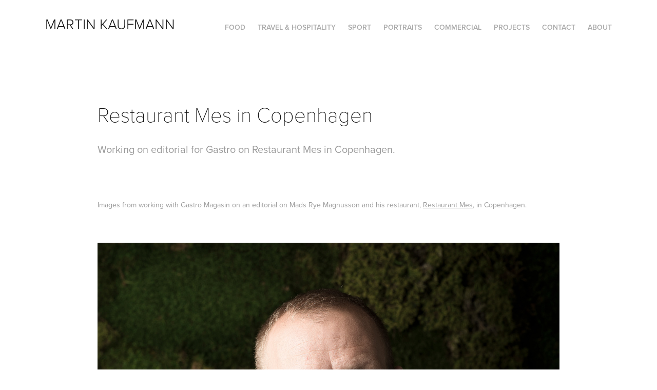

--- FILE ---
content_type: text/html; charset=utf-8
request_url: https://martinkaufmann.dk/restaurant-mes
body_size: 10711
content:
<!DOCTYPE HTML>
<html lang="en-US">
<head>
  <meta charset="UTF-8" />
  <meta name="viewport" content="width=device-width, initial-scale=1" />
      <meta name="keywords"  content="Restaurant Mes,Copenhagen,Copenhagen based photographer,Martin Kaufmann,Martin Kaufmann Photography,Gastro,Gastro magasin,Mads Rye Magnusson,Food,Food photography,Portrait,Madfotograf,Fotograf Lyngby,Lyngby,København,Fotograf København" />
      <meta name="description"  content="Working on editorial for Gastro on Restaurant Mes in Copenhagen." />
      <meta name="twitter:card"  content="summary_large_image" />
      <meta name="twitter:site"  content="@AdobePortfolio" />
      <meta  property="og:title" content="MARTIN KAUFMANN PHOTOGRAPHY - Restaurant Mes in Copenhagen" />
      <meta  property="og:description" content="Working on editorial for Gastro on Restaurant Mes in Copenhagen." />
      <meta  property="og:image" content="https://cdn.myportfolio.com/cd971839e00d2d4f17f80a87043f5cb1/5df15f38-03d5-4638-8bc6-af49a97ea24c_rwc_0x276x1600x1600x1600.jpg?h=d79e31cf34bc10c9888fbc1a55dd4a9c" />
      <meta name="google-site-verification" content="14fXpL1t76PN_Vd14QBGJT85D3MkVrdIZA_Q-ofvBcQ">
        <link rel="icon" href="https://cdn.myportfolio.com/cd971839e00d2d4f17f80a87043f5cb1/c03d595b-998e-4510-a301-6b31cb8e10a4_carw_1x1x32.png?h=cd0cee082e8fe3561908ffb885b1e8e7" />
        <link rel="apple-touch-icon" href="https://cdn.myportfolio.com/cd971839e00d2d4f17f80a87043f5cb1/1bd4e981-5896-434f-b6ce-3a6fce5bf144_carw_1x1x180.png?h=f87a1cb24bdaa64d4dcdddfd837bb179" />
      <link rel="stylesheet" href="/dist/css/main.css" type="text/css" />
      <link rel="stylesheet" href="https://cdn.myportfolio.com/cd971839e00d2d4f17f80a87043f5cb1/717829a48b5fad64747b7bf2f577ae731768474969.css?h=6592c8fa9133adb0ea6794976e06adcf" type="text/css" />
    <link rel="canonical" href="https://martinkaufmann.dk/restaurant-mes" />
      <title>MARTIN KAUFMANN PHOTOGRAPHY - Restaurant Mes in Copenhagen</title>
    <script type="text/javascript" src="//use.typekit.net/ik/[base64].js?cb=35f77bfb8b50944859ea3d3804e7194e7a3173fb" async onload="
    try {
      window.Typekit.load();
    } catch (e) {
      console.warn('Typekit not loaded.');
    }
    "></script>
</head>
  <body class="transition-enabled">  <div class='page-background-video page-background-video-with-panel'>
  </div>
  <div class="js-responsive-nav">
    <div class="responsive-nav">
      <div class="close-responsive-click-area js-close-responsive-nav">
        <div class="close-responsive-button"></div>
      </div>
          <div class="nav-container">
            <nav data-hover-hint="nav">
                <div class="gallery-title"><a href="/food" >Food</a></div>
                <div class="gallery-title"><a href="/travel" >Travel &amp; Hospitality</a></div>
                <div class="gallery-title"><a href="/sport" >Sport</a></div>
                <div class="gallery-title"><a href="/portraits" >Portraits</a></div>
                <div class="gallery-title"><a href="/corporate-editorial" >Commercial</a></div>
                <div class="gallery-title"><a href="/projects" >Projects</a></div>
      <div class="page-title">
        <a href="/contact" >Contact</a>
      </div>
      <div class="page-title">
        <a href="/about" >About</a>
      </div>
            </nav>
          </div>
    </div>
  </div>
  <div class="site-wrap cfix js-site-wrap">
    <div class="site-container">
      <div class="site-content e2e-site-content">
        <header class="site-header">
          <div class="logo-container">
              <div class="logo-wrap" data-hover-hint="logo">
                    <div class="logo e2e-site-logo-text logo-text  ">
    <a href="/work" class="preserve-whitespace">Martin Kaufmann</a>

</div>
              </div>
  <div class="hamburger-click-area js-hamburger">
    <div class="hamburger">
      <i></i>
      <i></i>
      <i></i>
    </div>
  </div>
          </div>
              <div class="nav-container">
                <nav data-hover-hint="nav">
                <div class="gallery-title"><a href="/food" >Food</a></div>
                <div class="gallery-title"><a href="/travel" >Travel &amp; Hospitality</a></div>
                <div class="gallery-title"><a href="/sport" >Sport</a></div>
                <div class="gallery-title"><a href="/portraits" >Portraits</a></div>
                <div class="gallery-title"><a href="/corporate-editorial" >Commercial</a></div>
                <div class="gallery-title"><a href="/projects" >Projects</a></div>
      <div class="page-title">
        <a href="/contact" >Contact</a>
      </div>
      <div class="page-title">
        <a href="/about" >About</a>
      </div>
                </nav>
              </div>
        </header>
        <main>
  <div class="page-container" data-context="page.page.container" data-hover-hint="pageContainer">
    <section class="page standard-modules">
        <header class="page-header content" data-context="pages" data-identity="id:p5c76a69db3c9ae11bae4144fe85980fb910b60545d9c454e31491" data-hover-hint="pageHeader" data-hover-hint-id="p5c76a69db3c9ae11bae4144fe85980fb910b60545d9c454e31491">
            <h1 class="title preserve-whitespace e2e-site-logo-text">Restaurant Mes in Copenhagen</h1>
            <p class="description">Working on editorial for Gastro on Restaurant Mes in Copenhagen.</p>
        </header>
      <div class="page-content js-page-content" data-context="pages" data-identity="id:p5c76a69db3c9ae11bae4144fe85980fb910b60545d9c454e31491">
        <div id="project-canvas" class="js-project-modules modules content">
          <div id="project-modules">
              
              
              
              
              
              <div class="project-module module text project-module-text align- js-project-module e2e-site-project-module-text">
  <div class="rich-text js-text-editable module-text"><div>Images from working with Gastro Magasin on an editorial on Mads Rye Magnusson and his restaurant, <a href="https://restaurant-mes.dk" target="_blank">Restaurant Mes</a>, in Copenhagen.</div></div>
</div>

              
              
              
              
              
              <div class="project-module module image project-module-image js-js-project-module"  style="padding-top: px;
padding-bottom: px;
">

  

  
     <div class="js-lightbox" data-src="https://cdn.myportfolio.com/cd971839e00d2d4f17f80a87043f5cb1/28a8c557-793d-43b8-9e5a-200ac24a9716.jpg?h=dfa112bf4bd9529ce7c55c8ee7b8ffee">
           <img
             class="js-lazy e2e-site-project-module-image"
             src="[data-uri]"
             data-src="https://cdn.myportfolio.com/cd971839e00d2d4f17f80a87043f5cb1/28a8c557-793d-43b8-9e5a-200ac24a9716_rw_1920.jpg?h=bd837c30aca164ca92df26b3b103ba51"
             data-srcset="https://cdn.myportfolio.com/cd971839e00d2d4f17f80a87043f5cb1/28a8c557-793d-43b8-9e5a-200ac24a9716_rw_600.jpg?h=822740501c40c61c177512a48ecee110 600w,https://cdn.myportfolio.com/cd971839e00d2d4f17f80a87043f5cb1/28a8c557-793d-43b8-9e5a-200ac24a9716_rw_1200.jpg?h=a396be52b3711b9dc3a364047320d077 1200w,https://cdn.myportfolio.com/cd971839e00d2d4f17f80a87043f5cb1/28a8c557-793d-43b8-9e5a-200ac24a9716_rw_1920.jpg?h=bd837c30aca164ca92df26b3b103ba51 1600w,"
             data-sizes="(max-width: 1600px) 100vw, 1600px"
             width="1600"
             height="0"
             style="padding-bottom: 125%; background: rgba(0, 0, 0, 0.03)"
              alt="Restaurant Mes in Copenhagen - editorial for Gastro - photo Martin Kaufmann"
           >
     </div>
  

</div>

              
              
              
              
              
              
              
              
              
              <div class="project-module module image project-module-image js-js-project-module"  style="padding-top: px;
padding-bottom: px;
">

  

  
     <div class="js-lightbox" data-src="https://cdn.myportfolio.com/cd971839e00d2d4f17f80a87043f5cb1/cc35a06a-72a1-4f76-a0f9-ce4077820358.jpg?h=8107a47f78e460ccabfbf53c1bb72316">
           <img
             class="js-lazy e2e-site-project-module-image"
             src="[data-uri]"
             data-src="https://cdn.myportfolio.com/cd971839e00d2d4f17f80a87043f5cb1/cc35a06a-72a1-4f76-a0f9-ce4077820358_rw_1920.jpg?h=20f31e6fa2a56d9f250cac11d7bca3b8"
             data-srcset="https://cdn.myportfolio.com/cd971839e00d2d4f17f80a87043f5cb1/cc35a06a-72a1-4f76-a0f9-ce4077820358_rw_600.jpg?h=82e606fccfb75548873b0b27c3246d26 600w,https://cdn.myportfolio.com/cd971839e00d2d4f17f80a87043f5cb1/cc35a06a-72a1-4f76-a0f9-ce4077820358_rw_1200.jpg?h=4ec627cf2c63f5656308c9d151aa8f68 1200w,https://cdn.myportfolio.com/cd971839e00d2d4f17f80a87043f5cb1/cc35a06a-72a1-4f76-a0f9-ce4077820358_rw_1920.jpg?h=20f31e6fa2a56d9f250cac11d7bca3b8 1600w,"
             data-sizes="(max-width: 1600px) 100vw, 1600px"
             width="1600"
             height="0"
             style="padding-bottom: 125%; background: rgba(0, 0, 0, 0.03)"
              alt="Restaurant Mes in Copenhagen - editorial for Gastro - photo Martin Kaufmann"
           >
     </div>
  

</div>

              
              
              
              
              
              
              
              
              
              <div class="project-module module image project-module-image js-js-project-module"  style="padding-top: px;
padding-bottom: px;
">

  

  
     <div class="js-lightbox" data-src="https://cdn.myportfolio.com/cd971839e00d2d4f17f80a87043f5cb1/406b38c5-3b74-457a-849a-7d5e570dcd49.jpg?h=e48ab4075e342146979c072721b1ab29">
           <img
             class="js-lazy e2e-site-project-module-image"
             src="[data-uri]"
             data-src="https://cdn.myportfolio.com/cd971839e00d2d4f17f80a87043f5cb1/406b38c5-3b74-457a-849a-7d5e570dcd49_rw_1920.jpg?h=3bcec69f5b6488b08016d00cbe53454f"
             data-srcset="https://cdn.myportfolio.com/cd971839e00d2d4f17f80a87043f5cb1/406b38c5-3b74-457a-849a-7d5e570dcd49_rw_600.jpg?h=d68733b52e7c23153fdef5b325b52e32 600w,https://cdn.myportfolio.com/cd971839e00d2d4f17f80a87043f5cb1/406b38c5-3b74-457a-849a-7d5e570dcd49_rw_1200.jpg?h=e43fcf01afb47e8db216f370df6286ed 1200w,https://cdn.myportfolio.com/cd971839e00d2d4f17f80a87043f5cb1/406b38c5-3b74-457a-849a-7d5e570dcd49_rw_1920.jpg?h=3bcec69f5b6488b08016d00cbe53454f 1600w,"
             data-sizes="(max-width: 1600px) 100vw, 1600px"
             width="1600"
             height="0"
             style="padding-bottom: 125%; background: rgba(0, 0, 0, 0.03)"
              alt="Restaurant Mes in Copenhagen - editorial for Gastro - photo Martin Kaufmann"
           >
     </div>
  

</div>

              
              
              
              
              
              
              
              
              
              <div class="project-module module image project-module-image js-js-project-module"  style="padding-top: px;
padding-bottom: px;
">

  

  
     <div class="js-lightbox" data-src="https://cdn.myportfolio.com/cd971839e00d2d4f17f80a87043f5cb1/40310c27-c6c2-42c5-a55b-129c856d6e2d.jpg?h=29c8d1776c56836201179dbd0e4b7ca6">
           <img
             class="js-lazy e2e-site-project-module-image"
             src="[data-uri]"
             data-src="https://cdn.myportfolio.com/cd971839e00d2d4f17f80a87043f5cb1/40310c27-c6c2-42c5-a55b-129c856d6e2d_rw_1920.jpg?h=810d3f5ca0ba30d19276ea80bc22ced8"
             data-srcset="https://cdn.myportfolio.com/cd971839e00d2d4f17f80a87043f5cb1/40310c27-c6c2-42c5-a55b-129c856d6e2d_rw_600.jpg?h=eb673fefb6c2e1496bfd08505fece1b8 600w,https://cdn.myportfolio.com/cd971839e00d2d4f17f80a87043f5cb1/40310c27-c6c2-42c5-a55b-129c856d6e2d_rw_1200.jpg?h=697ddf4ff61fee2ce74fbb48e80a5c2b 1200w,https://cdn.myportfolio.com/cd971839e00d2d4f17f80a87043f5cb1/40310c27-c6c2-42c5-a55b-129c856d6e2d_rw_1920.jpg?h=810d3f5ca0ba30d19276ea80bc22ced8 1600w,"
             data-sizes="(max-width: 1600px) 100vw, 1600px"
             width="1600"
             height="0"
             style="padding-bottom: 125%; background: rgba(0, 0, 0, 0.03)"
              alt="Restaurant Mes in Copenhagen - editorial for Gastro - photo Martin Kaufmann"
           >
     </div>
  

</div>

              
              
              
              
              
              
              
              
              
              <div class="project-module module image project-module-image js-js-project-module"  style="padding-top: px;
padding-bottom: px;
">

  

  
     <div class="js-lightbox" data-src="https://cdn.myportfolio.com/cd971839e00d2d4f17f80a87043f5cb1/98d9bcb1-c909-458c-afed-c24c4544c269.jpg?h=7939ed407bcd121888d992c125030da7">
           <img
             class="js-lazy e2e-site-project-module-image"
             src="[data-uri]"
             data-src="https://cdn.myportfolio.com/cd971839e00d2d4f17f80a87043f5cb1/98d9bcb1-c909-458c-afed-c24c4544c269_rw_1920.jpg?h=545986545db8c9b74bef1d8f5b744b00"
             data-srcset="https://cdn.myportfolio.com/cd971839e00d2d4f17f80a87043f5cb1/98d9bcb1-c909-458c-afed-c24c4544c269_rw_600.jpg?h=5a602971d9c94807e2458ae8a9570ff9 600w,https://cdn.myportfolio.com/cd971839e00d2d4f17f80a87043f5cb1/98d9bcb1-c909-458c-afed-c24c4544c269_rw_1200.jpg?h=4d2e0a4765a26b8cf3e3c58a54f168f2 1200w,https://cdn.myportfolio.com/cd971839e00d2d4f17f80a87043f5cb1/98d9bcb1-c909-458c-afed-c24c4544c269_rw_1920.jpg?h=545986545db8c9b74bef1d8f5b744b00 1600w,"
             data-sizes="(max-width: 1600px) 100vw, 1600px"
             width="1600"
             height="0"
             style="padding-bottom: 125%; background: rgba(0, 0, 0, 0.03)"
              alt="Restaurant Mes in Copenhagen - editorial for Gastro - photo Martin Kaufmann"
           >
     </div>
  

</div>

              
              
              
              
              
              
              
              
              
              <div class="project-module module image project-module-image js-js-project-module"  style="padding-top: px;
padding-bottom: px;
">

  

  
     <div class="js-lightbox" data-src="https://cdn.myportfolio.com/cd971839e00d2d4f17f80a87043f5cb1/cc53f66e-836f-4db0-9c9f-33871a544961.jpg?h=939504a7bd7d7b44a39b2b4c8fc75021">
           <img
             class="js-lazy e2e-site-project-module-image"
             src="[data-uri]"
             data-src="https://cdn.myportfolio.com/cd971839e00d2d4f17f80a87043f5cb1/cc53f66e-836f-4db0-9c9f-33871a544961_rw_1920.jpg?h=c0e1de0468952fcef7a4b86124526a82"
             data-srcset="https://cdn.myportfolio.com/cd971839e00d2d4f17f80a87043f5cb1/cc53f66e-836f-4db0-9c9f-33871a544961_rw_600.jpg?h=3522c8681247cca729047985c73ec00f 600w,https://cdn.myportfolio.com/cd971839e00d2d4f17f80a87043f5cb1/cc53f66e-836f-4db0-9c9f-33871a544961_rw_1200.jpg?h=b5b32ac2d6f375cb0d3cffaac07d80ed 1200w,https://cdn.myportfolio.com/cd971839e00d2d4f17f80a87043f5cb1/cc53f66e-836f-4db0-9c9f-33871a544961_rw_1920.jpg?h=c0e1de0468952fcef7a4b86124526a82 1600w,"
             data-sizes="(max-width: 1600px) 100vw, 1600px"
             width="1600"
             height="0"
             style="padding-bottom: 125%; background: rgba(0, 0, 0, 0.03)"
              alt="Restaurant Mes in Copenhagen - editorial for Gastro - photo Martin Kaufmann"
           >
     </div>
  

</div>

              
              
              
              
              
              
              
              
              
              <div class="project-module module image project-module-image js-js-project-module"  style="padding-top: px;
padding-bottom: px;
">

  

  
     <div class="js-lightbox" data-src="https://cdn.myportfolio.com/cd971839e00d2d4f17f80a87043f5cb1/fbaafb2b-9746-4997-ad58-98adf3566710.jpg?h=b12426e706bbf9ccaabbe0ee860ad313">
           <img
             class="js-lazy e2e-site-project-module-image"
             src="[data-uri]"
             data-src="https://cdn.myportfolio.com/cd971839e00d2d4f17f80a87043f5cb1/fbaafb2b-9746-4997-ad58-98adf3566710_rw_1920.jpg?h=2b6399a6578ffc0dfed9da7403f45499"
             data-srcset="https://cdn.myportfolio.com/cd971839e00d2d4f17f80a87043f5cb1/fbaafb2b-9746-4997-ad58-98adf3566710_rw_600.jpg?h=97c577963821eb815d36cd390a722966 600w,https://cdn.myportfolio.com/cd971839e00d2d4f17f80a87043f5cb1/fbaafb2b-9746-4997-ad58-98adf3566710_rw_1200.jpg?h=40da7957f5e64665d4e4980761917ca9 1200w,https://cdn.myportfolio.com/cd971839e00d2d4f17f80a87043f5cb1/fbaafb2b-9746-4997-ad58-98adf3566710_rw_1920.jpg?h=2b6399a6578ffc0dfed9da7403f45499 1600w,"
             data-sizes="(max-width: 1600px) 100vw, 1600px"
             width="1600"
             height="0"
             style="padding-bottom: 125%; background: rgba(0, 0, 0, 0.03)"
              alt="Restaurant Mes in Copenhagen - editorial for Gastro - photo Martin Kaufmann"
           >
     </div>
  

</div>

              
              
              
              
              
              
              
              
              
              <div class="project-module module image project-module-image js-js-project-module"  style="padding-top: px;
padding-bottom: px;
">

  

  
     <div class="js-lightbox" data-src="https://cdn.myportfolio.com/cd971839e00d2d4f17f80a87043f5cb1/5e7ff480-1823-4172-b8cc-ab8b90ccf49d.jpg?h=60d4e09c6e79f1ebd9a64abffcd91385">
           <img
             class="js-lazy e2e-site-project-module-image"
             src="[data-uri]"
             data-src="https://cdn.myportfolio.com/cd971839e00d2d4f17f80a87043f5cb1/5e7ff480-1823-4172-b8cc-ab8b90ccf49d_rw_1920.jpg?h=eca5011c24991e89053ded0446742e9c"
             data-srcset="https://cdn.myportfolio.com/cd971839e00d2d4f17f80a87043f5cb1/5e7ff480-1823-4172-b8cc-ab8b90ccf49d_rw_600.jpg?h=5fbe7a3e9ee0524ec3ebed1988ba792b 600w,https://cdn.myportfolio.com/cd971839e00d2d4f17f80a87043f5cb1/5e7ff480-1823-4172-b8cc-ab8b90ccf49d_rw_1200.jpg?h=679d1e2a907daee8d06e476cbf73e682 1200w,https://cdn.myportfolio.com/cd971839e00d2d4f17f80a87043f5cb1/5e7ff480-1823-4172-b8cc-ab8b90ccf49d_rw_1920.jpg?h=eca5011c24991e89053ded0446742e9c 1600w,"
             data-sizes="(max-width: 1600px) 100vw, 1600px"
             width="1600"
             height="0"
             style="padding-bottom: 125%; background: rgba(0, 0, 0, 0.03)"
              alt="Restaurant Mes in Copenhagen - editorial for Gastro - photo Martin Kaufmann"
           >
     </div>
  

</div>

              
              
              
              
              
              
              
              
              
              <div class="project-module module image project-module-image js-js-project-module"  style="padding-top: px;
padding-bottom: px;
">

  

  
     <div class="js-lightbox" data-src="https://cdn.myportfolio.com/cd971839e00d2d4f17f80a87043f5cb1/390f1f63-55d6-409d-90b6-320bda02e182.jpg?h=930731795e4e6df6a79363600f9b6c5f">
           <img
             class="js-lazy e2e-site-project-module-image"
             src="[data-uri]"
             data-src="https://cdn.myportfolio.com/cd971839e00d2d4f17f80a87043f5cb1/390f1f63-55d6-409d-90b6-320bda02e182_rw_1920.jpg?h=e7a87be5ffce94d3a5cef4fa93e087ec"
             data-srcset="https://cdn.myportfolio.com/cd971839e00d2d4f17f80a87043f5cb1/390f1f63-55d6-409d-90b6-320bda02e182_rw_600.jpg?h=e312efcc911f759f2a0317ad6ffced65 600w,https://cdn.myportfolio.com/cd971839e00d2d4f17f80a87043f5cb1/390f1f63-55d6-409d-90b6-320bda02e182_rw_1200.jpg?h=f3d1ee04bdf086e63c343ab4b9280edf 1200w,https://cdn.myportfolio.com/cd971839e00d2d4f17f80a87043f5cb1/390f1f63-55d6-409d-90b6-320bda02e182_rw_1920.jpg?h=e7a87be5ffce94d3a5cef4fa93e087ec 1600w,"
             data-sizes="(max-width: 1600px) 100vw, 1600px"
             width="1600"
             height="0"
             style="padding-bottom: 125%; background: rgba(0, 0, 0, 0.03)"
              alt="Restaurant Mes in Copenhagen - editorial for Gastro - photo Martin Kaufmann"
           >
     </div>
  

</div>

              
              
              
              
              
              
              
              
              
              <div class="project-module module image project-module-image js-js-project-module"  style="padding-top: px;
padding-bottom: px;
">

  

  
     <div class="js-lightbox" data-src="https://cdn.myportfolio.com/cd971839e00d2d4f17f80a87043f5cb1/195ffd46-0eeb-44d1-a38b-976f5b8f7772.jpg?h=59d8b46a173e60d100e05b9ae7581269">
           <img
             class="js-lazy e2e-site-project-module-image"
             src="[data-uri]"
             data-src="https://cdn.myportfolio.com/cd971839e00d2d4f17f80a87043f5cb1/195ffd46-0eeb-44d1-a38b-976f5b8f7772_rw_1920.jpg?h=5de16eff9d2fbc0c0836cad82e27157a"
             data-srcset="https://cdn.myportfolio.com/cd971839e00d2d4f17f80a87043f5cb1/195ffd46-0eeb-44d1-a38b-976f5b8f7772_rw_600.jpg?h=2d25588f018bc5bf8ae1b6263315d238 600w,https://cdn.myportfolio.com/cd971839e00d2d4f17f80a87043f5cb1/195ffd46-0eeb-44d1-a38b-976f5b8f7772_rw_1200.jpg?h=45009964cb5261fc5b9f95052e1ae649 1200w,https://cdn.myportfolio.com/cd971839e00d2d4f17f80a87043f5cb1/195ffd46-0eeb-44d1-a38b-976f5b8f7772_rw_1920.jpg?h=5de16eff9d2fbc0c0836cad82e27157a 1600w,"
             data-sizes="(max-width: 1600px) 100vw, 1600px"
             width="1600"
             height="0"
             style="padding-bottom: 125%; background: rgba(0, 0, 0, 0.03)"
              alt="Restaurant Mes in Copenhagen - editorial for Gastro - photo Martin Kaufmann"
           >
     </div>
  

</div>

              
              
              
              
              
              
              
              
              
              <div class="project-module module image project-module-image js-js-project-module"  style="padding-top: px;
padding-bottom: px;
">

  

  
     <div class="js-lightbox" data-src="https://cdn.myportfolio.com/cd971839e00d2d4f17f80a87043f5cb1/07703605-6c62-49c1-8d2e-1e6f103be12e.jpg?h=619821e91c3b2624d3ae52c349ae76aa">
           <img
             class="js-lazy e2e-site-project-module-image"
             src="[data-uri]"
             data-src="https://cdn.myportfolio.com/cd971839e00d2d4f17f80a87043f5cb1/07703605-6c62-49c1-8d2e-1e6f103be12e_rw_1920.jpg?h=0f555452899809ffe6a7fbbcdb3ad523"
             data-srcset="https://cdn.myportfolio.com/cd971839e00d2d4f17f80a87043f5cb1/07703605-6c62-49c1-8d2e-1e6f103be12e_rw_600.jpg?h=ccedcda147d000cce0718b2d32d75b40 600w,https://cdn.myportfolio.com/cd971839e00d2d4f17f80a87043f5cb1/07703605-6c62-49c1-8d2e-1e6f103be12e_rw_1200.jpg?h=d371b0f26b1fee85fdcf50a34d0574ff 1200w,https://cdn.myportfolio.com/cd971839e00d2d4f17f80a87043f5cb1/07703605-6c62-49c1-8d2e-1e6f103be12e_rw_1920.jpg?h=0f555452899809ffe6a7fbbcdb3ad523 1600w,"
             data-sizes="(max-width: 1600px) 100vw, 1600px"
             width="1600"
             height="0"
             style="padding-bottom: 125%; background: rgba(0, 0, 0, 0.03)"
              alt="Restaurant Mes in Copenhagen - editorial for Gastro - photo Martin Kaufmann"
           >
     </div>
  

</div>

              
              
              
              
              
              
              
              
              
              <div class="project-module module image project-module-image js-js-project-module"  style="padding-top: px;
padding-bottom: px;
">

  

  
     <div class="js-lightbox" data-src="https://cdn.myportfolio.com/cd971839e00d2d4f17f80a87043f5cb1/c0c1c406-9a50-47b3-a2c6-0d6bc00a5ff3.jpg?h=9f431d463c3f260d09bb2c621f7d7f83">
           <img
             class="js-lazy e2e-site-project-module-image"
             src="[data-uri]"
             data-src="https://cdn.myportfolio.com/cd971839e00d2d4f17f80a87043f5cb1/c0c1c406-9a50-47b3-a2c6-0d6bc00a5ff3_rw_1920.jpg?h=af99883826927895a5b99a061caa7f79"
             data-srcset="https://cdn.myportfolio.com/cd971839e00d2d4f17f80a87043f5cb1/c0c1c406-9a50-47b3-a2c6-0d6bc00a5ff3_rw_600.jpg?h=0cd495c9bb6ab22b5e3f4b973f51fcf5 600w,https://cdn.myportfolio.com/cd971839e00d2d4f17f80a87043f5cb1/c0c1c406-9a50-47b3-a2c6-0d6bc00a5ff3_rw_1200.jpg?h=1948c15dc5b5d3ebb87e0d2223c950c4 1200w,https://cdn.myportfolio.com/cd971839e00d2d4f17f80a87043f5cb1/c0c1c406-9a50-47b3-a2c6-0d6bc00a5ff3_rw_1920.jpg?h=af99883826927895a5b99a061caa7f79 1600w,"
             data-sizes="(max-width: 1600px) 100vw, 1600px"
             width="1600"
             height="0"
             style="padding-bottom: 125%; background: rgba(0, 0, 0, 0.03)"
              alt="Restaurant Mes in Copenhagen - editorial for Gastro - photo Martin Kaufmann"
           >
     </div>
  

</div>

              
              
              
              
              
              
              
              
              
              <div class="project-module module image project-module-image js-js-project-module"  style="padding-top: px;
padding-bottom: px;
">

  

  
     <div class="js-lightbox" data-src="https://cdn.myportfolio.com/cd971839e00d2d4f17f80a87043f5cb1/ecfe088b-3134-4c42-a937-6c2e95b3785c.jpg?h=36620db80f846d4071cf2f1d762c1838">
           <img
             class="js-lazy e2e-site-project-module-image"
             src="[data-uri]"
             data-src="https://cdn.myportfolio.com/cd971839e00d2d4f17f80a87043f5cb1/ecfe088b-3134-4c42-a937-6c2e95b3785c_rw_1920.jpg?h=ef1485098de6d18579258a1c534d4b1e"
             data-srcset="https://cdn.myportfolio.com/cd971839e00d2d4f17f80a87043f5cb1/ecfe088b-3134-4c42-a937-6c2e95b3785c_rw_600.jpg?h=0cf88e92eb527c85818d641ff3efd33a 600w,https://cdn.myportfolio.com/cd971839e00d2d4f17f80a87043f5cb1/ecfe088b-3134-4c42-a937-6c2e95b3785c_rw_1200.jpg?h=59e6798fdc49499d90865f97e2e1d266 1200w,https://cdn.myportfolio.com/cd971839e00d2d4f17f80a87043f5cb1/ecfe088b-3134-4c42-a937-6c2e95b3785c_rw_1920.jpg?h=ef1485098de6d18579258a1c534d4b1e 1600w,"
             data-sizes="(max-width: 1600px) 100vw, 1600px"
             width="1600"
             height="0"
             style="padding-bottom: 66.67%; background: rgba(0, 0, 0, 0.03)"
              alt="Restaurant Mes in Copenhagen - editorial for Gastro - photo Martin Kaufmann"
           >
     </div>
  

</div>

              
              
              
              
              
              
              
              
              
              <div class="project-module module image project-module-image js-js-project-module"  style="padding-top: px;
padding-bottom: px;
">

  

  
     <div class="js-lightbox" data-src="https://cdn.myportfolio.com/cd971839e00d2d4f17f80a87043f5cb1/e149ad64-968c-40b8-b165-48262081a9f1.jpg?h=de3339cf87ae1e2a5d2879c5a8549181">
           <img
             class="js-lazy e2e-site-project-module-image"
             src="[data-uri]"
             data-src="https://cdn.myportfolio.com/cd971839e00d2d4f17f80a87043f5cb1/e149ad64-968c-40b8-b165-48262081a9f1_rw_1920.jpg?h=0ecdfbb8951451e950ec9186812558fd"
             data-srcset="https://cdn.myportfolio.com/cd971839e00d2d4f17f80a87043f5cb1/e149ad64-968c-40b8-b165-48262081a9f1_rw_600.jpg?h=3a5d37239bf9d14f189300f8e5173714 600w,https://cdn.myportfolio.com/cd971839e00d2d4f17f80a87043f5cb1/e149ad64-968c-40b8-b165-48262081a9f1_rw_1200.jpg?h=1ff44289fc504e00a517fcf9e2d1ce8e 1200w,https://cdn.myportfolio.com/cd971839e00d2d4f17f80a87043f5cb1/e149ad64-968c-40b8-b165-48262081a9f1_rw_1920.jpg?h=0ecdfbb8951451e950ec9186812558fd 1600w,"
             data-sizes="(max-width: 1600px) 100vw, 1600px"
             width="1600"
             height="0"
             style="padding-bottom: 125%; background: rgba(0, 0, 0, 0.03)"
              alt="Restaurant Mes in Copenhagen - editorial for Gastro - photo Martin Kaufmann"
           >
     </div>
  

</div>

              
              
              
              
              
              
              
              
              
              <div class="project-module module image project-module-image js-js-project-module"  style="padding-top: px;
padding-bottom: px;
">

  

  
     <div class="js-lightbox" data-src="https://cdn.myportfolio.com/cd971839e00d2d4f17f80a87043f5cb1/15cc0685-8d43-4787-b989-4c0a519906b1.jpg?h=b3ad07bbcb55f721fb911310926b527c">
           <img
             class="js-lazy e2e-site-project-module-image"
             src="[data-uri]"
             data-src="https://cdn.myportfolio.com/cd971839e00d2d4f17f80a87043f5cb1/15cc0685-8d43-4787-b989-4c0a519906b1_rw_1920.jpg?h=8c11191122ada2a2c024dfc688bbe182"
             data-srcset="https://cdn.myportfolio.com/cd971839e00d2d4f17f80a87043f5cb1/15cc0685-8d43-4787-b989-4c0a519906b1_rw_600.jpg?h=5098f106973063b42ecf70d4a692b89c 600w,https://cdn.myportfolio.com/cd971839e00d2d4f17f80a87043f5cb1/15cc0685-8d43-4787-b989-4c0a519906b1_rw_1200.jpg?h=cbcc0dc87c3048638e72cb13899be28e 1200w,https://cdn.myportfolio.com/cd971839e00d2d4f17f80a87043f5cb1/15cc0685-8d43-4787-b989-4c0a519906b1_rw_1920.jpg?h=8c11191122ada2a2c024dfc688bbe182 1600w,"
             data-sizes="(max-width: 1600px) 100vw, 1600px"
             width="1600"
             height="0"
             style="padding-bottom: 125%; background: rgba(0, 0, 0, 0.03)"
              alt="Restaurant Mes in Copenhagen - editorial for Gastro - photo Martin Kaufmann"
           >
     </div>
  

</div>

              
              
              
              
              
              
              
              
              
              <div class="project-module module image project-module-image js-js-project-module"  style="padding-top: px;
padding-bottom: px;
">

  

  
     <div class="js-lightbox" data-src="https://cdn.myportfolio.com/cd971839e00d2d4f17f80a87043f5cb1/5f09ea23-8dc1-4f48-adfc-45c83e8e1856.jpg?h=0c6923437c8e1e7c3d13dd65d3320ff5">
           <img
             class="js-lazy e2e-site-project-module-image"
             src="[data-uri]"
             data-src="https://cdn.myportfolio.com/cd971839e00d2d4f17f80a87043f5cb1/5f09ea23-8dc1-4f48-adfc-45c83e8e1856_rw_1920.jpg?h=909bdf1916d15440c7705b712d7870b4"
             data-srcset="https://cdn.myportfolio.com/cd971839e00d2d4f17f80a87043f5cb1/5f09ea23-8dc1-4f48-adfc-45c83e8e1856_rw_600.jpg?h=1a1fe834080e3d79be712a8419e01db3 600w,https://cdn.myportfolio.com/cd971839e00d2d4f17f80a87043f5cb1/5f09ea23-8dc1-4f48-adfc-45c83e8e1856_rw_1200.jpg?h=2221785a1b8546e8624c20cf4f3b8665 1200w,https://cdn.myportfolio.com/cd971839e00d2d4f17f80a87043f5cb1/5f09ea23-8dc1-4f48-adfc-45c83e8e1856_rw_1920.jpg?h=909bdf1916d15440c7705b712d7870b4 1600w,"
             data-sizes="(max-width: 1600px) 100vw, 1600px"
             width="1600"
             height="0"
             style="padding-bottom: 125%; background: rgba(0, 0, 0, 0.03)"
              alt="Restaurant Mes in Copenhagen - editorial for Gastro - photo Martin Kaufmann"
           >
     </div>
  

</div>

              
              
              
              
              
              
              
              
              
              <div class="project-module module image project-module-image js-js-project-module"  style="padding-top: px;
padding-bottom: px;
">

  

  
     <div class="js-lightbox" data-src="https://cdn.myportfolio.com/cd971839e00d2d4f17f80a87043f5cb1/efcd264a-58ad-46c3-9d3d-c4ae9e8557f6.jpg?h=0d814f97d182d993acf7d49e55d2f074">
           <img
             class="js-lazy e2e-site-project-module-image"
             src="[data-uri]"
             data-src="https://cdn.myportfolio.com/cd971839e00d2d4f17f80a87043f5cb1/efcd264a-58ad-46c3-9d3d-c4ae9e8557f6_rw_1920.jpg?h=a01522e6ed4ffe07e59b3df4ba5b06e9"
             data-srcset="https://cdn.myportfolio.com/cd971839e00d2d4f17f80a87043f5cb1/efcd264a-58ad-46c3-9d3d-c4ae9e8557f6_rw_600.jpg?h=51dd4b698d8968f60c9d5720d0594d79 600w,https://cdn.myportfolio.com/cd971839e00d2d4f17f80a87043f5cb1/efcd264a-58ad-46c3-9d3d-c4ae9e8557f6_rw_1200.jpg?h=15bbaeda737c583a17da18737977095e 1200w,https://cdn.myportfolio.com/cd971839e00d2d4f17f80a87043f5cb1/efcd264a-58ad-46c3-9d3d-c4ae9e8557f6_rw_1920.jpg?h=a01522e6ed4ffe07e59b3df4ba5b06e9 1600w,"
             data-sizes="(max-width: 1600px) 100vw, 1600px"
             width="1600"
             height="0"
             style="padding-bottom: 125%; background: rgba(0, 0, 0, 0.03)"
              alt="Restaurant Mes in Copenhagen - editorial for Gastro - photo Martin Kaufmann"
           >
     </div>
  

</div>

              
              
              
              
              
              
              
              
          </div>
        </div>
      </div>
    </section>
          <section class="other-projects" data-context="page.page.other_pages" data-hover-hint="otherPages">
            <div class="title-wrapper">
              <div class="title-container">
                  <h3 class="other-projects-title preserve-whitespace">You may also like</h3>
              </div>
            </div>
            <div class="project-covers">
                  <a class="project-cover js-project-cover-touch hold-space" href="/monkey47" data-context="pages" data-identity="id:p5e568906d14dbf70968c362c0e672f7941ade83841f02ba832e0b">
                    <div class="cover-content-container">
                      <div class="cover-image-wrap">
                        <div class="cover-image">
                            <div class="cover cover-normal">

            <img
              class="cover__img js-lazy"
              src="https://cdn.myportfolio.com/cd971839e00d2d4f17f80a87043f5cb1/865934df-2e6a-4fff-af36-040e7a5a9f9e_rwc_0x218x1548x1548x32.jpg?h=47e062612eed83a81925e725e4a9d261"
              data-src="https://cdn.myportfolio.com/cd971839e00d2d4f17f80a87043f5cb1/865934df-2e6a-4fff-af36-040e7a5a9f9e_rwc_0x218x1548x1548x1548.jpg?h=320d9c09e72a78cf835f206cb3e27071"
              data-srcset="https://cdn.myportfolio.com/cd971839e00d2d4f17f80a87043f5cb1/865934df-2e6a-4fff-af36-040e7a5a9f9e_rwc_0x218x1548x1548x640.jpg?h=a9efb169716f3ffff43aecc07ff92561 640w, https://cdn.myportfolio.com/cd971839e00d2d4f17f80a87043f5cb1/865934df-2e6a-4fff-af36-040e7a5a9f9e_rwc_0x218x1548x1548x1280.jpg?h=038d9729af4cfb7ff3375892120a0706 1280w, https://cdn.myportfolio.com/cd971839e00d2d4f17f80a87043f5cb1/865934df-2e6a-4fff-af36-040e7a5a9f9e_rwc_0x218x1548x1548x1366.jpg?h=941de7044f4ff20a9275e3549e052dbb 1366w, https://cdn.myportfolio.com/cd971839e00d2d4f17f80a87043f5cb1/865934df-2e6a-4fff-af36-040e7a5a9f9e_rwc_0x218x1548x1548x1548.jpg?h=320d9c09e72a78cf835f206cb3e27071 1920w, https://cdn.myportfolio.com/cd971839e00d2d4f17f80a87043f5cb1/865934df-2e6a-4fff-af36-040e7a5a9f9e_rwc_0x218x1548x1548x1548.jpg?h=320d9c09e72a78cf835f206cb3e27071 2560w, https://cdn.myportfolio.com/cd971839e00d2d4f17f80a87043f5cb1/865934df-2e6a-4fff-af36-040e7a5a9f9e_rwc_0x218x1548x1548x1548.jpg?h=320d9c09e72a78cf835f206cb3e27071 5120w"
              data-sizes="(max-width: 540px) 100vw, (max-width: 768px) 50vw, calc(900px / 5)"
            >
                                      </div>
                        </div>
                      </div>
                      <div class="details-wrap">
                        <div class="details">
                          <div class="details-inner">
                              <div class="title preserve-whitespace">Monkey 47... images for Gastro Magazine</div>
                          </div>
                        </div>
                      </div>
                    </div>
                  </a>
                  <a class="project-cover js-project-cover-touch hold-space" href="/restaurant-kronborg" data-context="pages" data-identity="id:p62611ffd9901253ad6cc1217f34f1f41ced781f1e6d1124dc8772">
                    <div class="cover-content-container">
                      <div class="cover-image-wrap">
                        <div class="cover-image">
                            <div class="cover cover-normal">

            <img
              class="cover__img js-lazy"
              src="https://cdn.myportfolio.com/cd971839e00d2d4f17f80a87043f5cb1/15e9dbcb-311f-4d91-a62d-0d1837b2c586_rwc_129x0x359x359x32.gif?h=876dbd03b423b99abcf54f90f4427d4f"
              data-src="https://cdn.myportfolio.com/cd971839e00d2d4f17f80a87043f5cb1/15e9dbcb-311f-4d91-a62d-0d1837b2c586_rwc_129x0x359x359x359.gif?h=bacb154cad7bc77c3b1952d234f4628a"
              data-srcset="https://cdn.myportfolio.com/cd971839e00d2d4f17f80a87043f5cb1/15e9dbcb-311f-4d91-a62d-0d1837b2c586_rwc_129x0x359x359x640.gif?h=00161c0b4d6c9401187c86075cf94c2f 640w, https://cdn.myportfolio.com/cd971839e00d2d4f17f80a87043f5cb1/15e9dbcb-311f-4d91-a62d-0d1837b2c586_rwc_129x0x359x359x359.gif?h=bacb154cad7bc77c3b1952d234f4628a 1280w, https://cdn.myportfolio.com/cd971839e00d2d4f17f80a87043f5cb1/15e9dbcb-311f-4d91-a62d-0d1837b2c586_rwc_129x0x359x359x359.gif?h=bacb154cad7bc77c3b1952d234f4628a 1366w, https://cdn.myportfolio.com/cd971839e00d2d4f17f80a87043f5cb1/15e9dbcb-311f-4d91-a62d-0d1837b2c586_rwc_129x0x359x359x359.gif?h=bacb154cad7bc77c3b1952d234f4628a 1920w, https://cdn.myportfolio.com/cd971839e00d2d4f17f80a87043f5cb1/15e9dbcb-311f-4d91-a62d-0d1837b2c586_rwc_129x0x359x359x359.gif?h=bacb154cad7bc77c3b1952d234f4628a 2560w, https://cdn.myportfolio.com/cd971839e00d2d4f17f80a87043f5cb1/15e9dbcb-311f-4d91-a62d-0d1837b2c586_rwc_129x0x359x359x359.gif?h=bacb154cad7bc77c3b1952d234f4628a 5120w"
              data-sizes="(max-width: 540px) 100vw, (max-width: 768px) 50vw, calc(900px / 5)"
            >
                                      </div>
                        </div>
                      </div>
                      <div class="details-wrap">
                        <div class="details">
                          <div class="details-inner">
                              <div class="title preserve-whitespace">Restaurant Kronborg</div>
                          </div>
                        </div>
                      </div>
                    </div>
                  </a>
                  <a class="project-cover js-project-cover-touch hold-space" href="/barabba" data-context="pages" data-identity="id:p652d1dc887c5cfeee90c67356f19329d9ecb41050428e8a23989e">
                    <div class="cover-content-container">
                      <div class="cover-image-wrap">
                        <div class="cover-image">
                            <div class="cover cover-normal">

            <img
              class="cover__img js-lazy"
              src="https://cdn.myportfolio.com/cd971839e00d2d4f17f80a87043f5cb1/8cb35948-603a-4878-bfdc-a4e539b4adaf_rwc_0x204x1548x1548x32.jpg?h=ab3d343bb693c9744ae672e461515eda"
              data-src="https://cdn.myportfolio.com/cd971839e00d2d4f17f80a87043f5cb1/8cb35948-603a-4878-bfdc-a4e539b4adaf_rwc_0x204x1548x1548x1548.jpg?h=6749e28c087728dad22e6cfac00879df"
              data-srcset="https://cdn.myportfolio.com/cd971839e00d2d4f17f80a87043f5cb1/8cb35948-603a-4878-bfdc-a4e539b4adaf_rwc_0x204x1548x1548x640.jpg?h=ddb8515d47491b357c54b91390ad45b3 640w, https://cdn.myportfolio.com/cd971839e00d2d4f17f80a87043f5cb1/8cb35948-603a-4878-bfdc-a4e539b4adaf_rwc_0x204x1548x1548x1280.jpg?h=452f4821d8d2989558fea38a7d4639aa 1280w, https://cdn.myportfolio.com/cd971839e00d2d4f17f80a87043f5cb1/8cb35948-603a-4878-bfdc-a4e539b4adaf_rwc_0x204x1548x1548x1366.jpg?h=7bb417ea2a80f9b484af7747ec4c5ecf 1366w, https://cdn.myportfolio.com/cd971839e00d2d4f17f80a87043f5cb1/8cb35948-603a-4878-bfdc-a4e539b4adaf_rwc_0x204x1548x1548x1548.jpg?h=6749e28c087728dad22e6cfac00879df 1920w, https://cdn.myportfolio.com/cd971839e00d2d4f17f80a87043f5cb1/8cb35948-603a-4878-bfdc-a4e539b4adaf_rwc_0x204x1548x1548x1548.jpg?h=6749e28c087728dad22e6cfac00879df 2560w, https://cdn.myportfolio.com/cd971839e00d2d4f17f80a87043f5cb1/8cb35948-603a-4878-bfdc-a4e539b4adaf_rwc_0x204x1548x1548x1548.jpg?h=6749e28c087728dad22e6cfac00879df 5120w"
              data-sizes="(max-width: 540px) 100vw, (max-width: 768px) 50vw, calc(900px / 5)"
            >
                                      </div>
                        </div>
                      </div>
                      <div class="details-wrap">
                        <div class="details">
                          <div class="details-inner">
                              <div class="title preserve-whitespace">Restaurant Barabba</div>
                          </div>
                        </div>
                      </div>
                    </div>
                  </a>
                  <a class="project-cover js-project-cover-touch hold-space" href="/dagrofa" data-context="pages" data-identity="id:p66f29ee120601acb471b1aa105efb7dbdd20de60d10336633df8a">
                    <div class="cover-content-container">
                      <div class="cover-image-wrap">
                        <div class="cover-image">
                            <div class="cover cover-normal">

            <img
              class="cover__img js-lazy"
              src="https://cdn.myportfolio.com/cd971839e00d2d4f17f80a87043f5cb1/62887c9d-583c-49be-852c-bf154f7ca11a_rwc_0x0x2236x2236x32.jpg?h=837fdf2271d49b276b14ba2c6738ac9c"
              data-src="https://cdn.myportfolio.com/cd971839e00d2d4f17f80a87043f5cb1/62887c9d-583c-49be-852c-bf154f7ca11a_rwc_0x0x2236x2236x2236.jpg?h=9ea9ef28f056bc4dc576106f4f7e008b"
              data-srcset="https://cdn.myportfolio.com/cd971839e00d2d4f17f80a87043f5cb1/62887c9d-583c-49be-852c-bf154f7ca11a_rwc_0x0x2236x2236x640.jpg?h=7dbcc37048e460af3d5360dec498cfea 640w, https://cdn.myportfolio.com/cd971839e00d2d4f17f80a87043f5cb1/62887c9d-583c-49be-852c-bf154f7ca11a_rwc_0x0x2236x2236x1280.jpg?h=78773c48b4286a314719cd8910890d37 1280w, https://cdn.myportfolio.com/cd971839e00d2d4f17f80a87043f5cb1/62887c9d-583c-49be-852c-bf154f7ca11a_rwc_0x0x2236x2236x1366.jpg?h=24ea4d432c7e7d7ad182845ecd9b48c4 1366w, https://cdn.myportfolio.com/cd971839e00d2d4f17f80a87043f5cb1/62887c9d-583c-49be-852c-bf154f7ca11a_rwc_0x0x2236x2236x1920.jpg?h=64196b326c5263150960889d6a773084 1920w, https://cdn.myportfolio.com/cd971839e00d2d4f17f80a87043f5cb1/62887c9d-583c-49be-852c-bf154f7ca11a_rwc_0x0x2236x2236x2236.jpg?h=9ea9ef28f056bc4dc576106f4f7e008b 2560w, https://cdn.myportfolio.com/cd971839e00d2d4f17f80a87043f5cb1/62887c9d-583c-49be-852c-bf154f7ca11a_rwc_0x0x2236x2236x2236.jpg?h=9ea9ef28f056bc4dc576106f4f7e008b 5120w"
              data-sizes="(max-width: 540px) 100vw, (max-width: 768px) 50vw, calc(900px / 5)"
            >
                                      </div>
                        </div>
                      </div>
                      <div class="details-wrap">
                        <div class="details">
                          <div class="details-inner">
                              <div class="title preserve-whitespace">Ingredients and dishes...</div>
                          </div>
                        </div>
                      </div>
                    </div>
                  </a>
                  <a class="project-cover js-project-cover-touch hold-space" href="/almanak-copenhagen" data-context="pages" data-identity="id:p5c5c183c76386e8c107c8ddaa4e3e298d1b001ae4c4eb6a3a0673">
                    <div class="cover-content-container">
                      <div class="cover-image-wrap">
                        <div class="cover-image">
                            <div class="cover cover-normal">

            <img
              class="cover__img js-lazy"
              src="https://cdn.myportfolio.com/cd971839e00d2d4f17f80a87043f5cb1/f2de380b-644a-4311-9e4b-ca32268863c3_rwc_0x400x1600x1600x32.jpg?h=a90ad5178b3b59787ae3622a3a7d957b"
              data-src="https://cdn.myportfolio.com/cd971839e00d2d4f17f80a87043f5cb1/f2de380b-644a-4311-9e4b-ca32268863c3_rwc_0x400x1600x1600x1600.jpg?h=eabaf52b0374d206e258b04e24333ee7"
              data-srcset="https://cdn.myportfolio.com/cd971839e00d2d4f17f80a87043f5cb1/f2de380b-644a-4311-9e4b-ca32268863c3_rwc_0x400x1600x1600x640.jpg?h=73d00cd5d8864898c33523d44f5575ae 640w, https://cdn.myportfolio.com/cd971839e00d2d4f17f80a87043f5cb1/f2de380b-644a-4311-9e4b-ca32268863c3_rwc_0x400x1600x1600x1280.jpg?h=0148862ed0e2420cf5e650f7a97d02af 1280w, https://cdn.myportfolio.com/cd971839e00d2d4f17f80a87043f5cb1/f2de380b-644a-4311-9e4b-ca32268863c3_rwc_0x400x1600x1600x1366.jpg?h=598fd02c63fcc62b524e9f8c83886a06 1366w, https://cdn.myportfolio.com/cd971839e00d2d4f17f80a87043f5cb1/f2de380b-644a-4311-9e4b-ca32268863c3_rwc_0x400x1600x1600x1600.jpg?h=eabaf52b0374d206e258b04e24333ee7 1920w, https://cdn.myportfolio.com/cd971839e00d2d4f17f80a87043f5cb1/f2de380b-644a-4311-9e4b-ca32268863c3_rwc_0x400x1600x1600x1600.jpg?h=eabaf52b0374d206e258b04e24333ee7 2560w, https://cdn.myportfolio.com/cd971839e00d2d4f17f80a87043f5cb1/f2de380b-644a-4311-9e4b-ca32268863c3_rwc_0x400x1600x1600x1600.jpg?h=eabaf52b0374d206e258b04e24333ee7 5120w"
              data-sizes="(max-width: 540px) 100vw, (max-width: 768px) 50vw, calc(900px / 5)"
            >
                                      </div>
                        </div>
                      </div>
                      <div class="details-wrap">
                        <div class="details">
                          <div class="details-inner">
                              <div class="title preserve-whitespace">Almanak in Copenhagen...</div>
                          </div>
                        </div>
                      </div>
                    </div>
                  </a>
                  <a class="project-cover js-project-cover-touch hold-space" href="/blox-eats-copenhagen" data-context="pages" data-identity="id:p5c752a9f8d3b22295e440743a7411b6ceabaad013de974ab22b5f">
                    <div class="cover-content-container">
                      <div class="cover-image-wrap">
                        <div class="cover-image">
                            <div class="cover cover-normal">

            <img
              class="cover__img js-lazy"
              src="https://cdn.myportfolio.com/cd971839e00d2d4f17f80a87043f5cb1/397945bb-f740-48f9-a7db-85527123a5bf_rwc_0x0x1600x1600x32.jpg?h=1043b07c7169e07e0d32f734ca71dc35"
              data-src="https://cdn.myportfolio.com/cd971839e00d2d4f17f80a87043f5cb1/397945bb-f740-48f9-a7db-85527123a5bf_rwc_0x0x1600x1600x1600.jpg?h=5b48a015be042b4c0c64116433b032d8"
              data-srcset="https://cdn.myportfolio.com/cd971839e00d2d4f17f80a87043f5cb1/397945bb-f740-48f9-a7db-85527123a5bf_rwc_0x0x1600x1600x640.jpg?h=22353378b9af407de6a297b3b2e0b801 640w, https://cdn.myportfolio.com/cd971839e00d2d4f17f80a87043f5cb1/397945bb-f740-48f9-a7db-85527123a5bf_rwc_0x0x1600x1600x1280.jpg?h=c6f3e702e9c73f881a68486998e74b31 1280w, https://cdn.myportfolio.com/cd971839e00d2d4f17f80a87043f5cb1/397945bb-f740-48f9-a7db-85527123a5bf_rwc_0x0x1600x1600x1366.jpg?h=aa14370cfa3d4dd9adedbf89f484cb33 1366w, https://cdn.myportfolio.com/cd971839e00d2d4f17f80a87043f5cb1/397945bb-f740-48f9-a7db-85527123a5bf_rwc_0x0x1600x1600x1600.jpg?h=5b48a015be042b4c0c64116433b032d8 1920w, https://cdn.myportfolio.com/cd971839e00d2d4f17f80a87043f5cb1/397945bb-f740-48f9-a7db-85527123a5bf_rwc_0x0x1600x1600x1600.jpg?h=5b48a015be042b4c0c64116433b032d8 2560w, https://cdn.myportfolio.com/cd971839e00d2d4f17f80a87043f5cb1/397945bb-f740-48f9-a7db-85527123a5bf_rwc_0x0x1600x1600x1600.jpg?h=5b48a015be042b4c0c64116433b032d8 5120w"
              data-sizes="(max-width: 540px) 100vw, (max-width: 768px) 50vw, calc(900px / 5)"
            >
                                      </div>
                        </div>
                      </div>
                      <div class="details-wrap">
                        <div class="details">
                          <div class="details-inner">
                              <div class="title preserve-whitespace">BLOX EATS in Copenhagen</div>
                          </div>
                        </div>
                      </div>
                    </div>
                  </a>
                  <a class="project-cover js-project-cover-touch hold-space" href="/salt-preservation-cereal-magazine" data-context="pages" data-identity="id:p5c6530a4778d9e87d7669b2fb9ffc08f0f09da93709417eeb0ec3">
                    <div class="cover-content-container">
                      <div class="cover-image-wrap">
                        <div class="cover-image">
                            <div class="cover cover-normal">

            <img
              class="cover__img js-lazy"
              src="https://cdn.myportfolio.com/cd971839e00d2d4f17f80a87043f5cb1/c75c065d-055e-4017-a007-b821db77b58d_rwc_0x494x1920x1920x32.jpg?h=633c1f2ff0cf43edb653f4d3e2944296"
              data-src="https://cdn.myportfolio.com/cd971839e00d2d4f17f80a87043f5cb1/c75c065d-055e-4017-a007-b821db77b58d_rwc_0x494x1920x1920x1920.jpg?h=55aeb218195f76e5d89b6fa8198a6d4c"
              data-srcset="https://cdn.myportfolio.com/cd971839e00d2d4f17f80a87043f5cb1/c75c065d-055e-4017-a007-b821db77b58d_rwc_0x494x1920x1920x640.jpg?h=4aa41b6deddd4a6887ec4ead509762f0 640w, https://cdn.myportfolio.com/cd971839e00d2d4f17f80a87043f5cb1/c75c065d-055e-4017-a007-b821db77b58d_rwc_0x494x1920x1920x1280.jpg?h=7576855107d20f99621239aaceb7e3ff 1280w, https://cdn.myportfolio.com/cd971839e00d2d4f17f80a87043f5cb1/c75c065d-055e-4017-a007-b821db77b58d_rwc_0x494x1920x1920x1366.jpg?h=e3bff329ba2c704df74891c7ccf445fc 1366w, https://cdn.myportfolio.com/cd971839e00d2d4f17f80a87043f5cb1/c75c065d-055e-4017-a007-b821db77b58d_rwc_0x494x1920x1920x1920.jpg?h=55aeb218195f76e5d89b6fa8198a6d4c 1920w, https://cdn.myportfolio.com/cd971839e00d2d4f17f80a87043f5cb1/c75c065d-055e-4017-a007-b821db77b58d_rwc_0x494x1920x1920x1920.jpg?h=55aeb218195f76e5d89b6fa8198a6d4c 2560w, https://cdn.myportfolio.com/cd971839e00d2d4f17f80a87043f5cb1/c75c065d-055e-4017-a007-b821db77b58d_rwc_0x494x1920x1920x1920.jpg?h=55aeb218195f76e5d89b6fa8198a6d4c 5120w"
              data-sizes="(max-width: 540px) 100vw, (max-width: 768px) 50vw, calc(900px / 5)"
            >
                                      </div>
                        </div>
                      </div>
                      <div class="details-wrap">
                        <div class="details">
                          <div class="details-inner">
                              <div class="title preserve-whitespace">Salt Preservation - Cereal Magazine</div>
                          </div>
                        </div>
                      </div>
                    </div>
                  </a>
                  <a class="project-cover js-project-cover-touch hold-space" href="/japanese-cookbook" data-context="pages" data-identity="id:p5c6420eab448cd6cce51b8d0e91491d6c9633490acba630b54bab">
                    <div class="cover-content-container">
                      <div class="cover-image-wrap">
                        <div class="cover-image">
                            <div class="cover cover-normal">

            <img
              class="cover__img js-lazy"
              src="https://cdn.myportfolio.com/cd971839e00d2d4f17f80a87043f5cb1/08ff682d-1758-4560-9429-2dce3be972ad_rwc_0x252x1600x1600x32.jpg?h=cb3ab9b138f5fb58fd3cb5862e09bbd2"
              data-src="https://cdn.myportfolio.com/cd971839e00d2d4f17f80a87043f5cb1/08ff682d-1758-4560-9429-2dce3be972ad_rwc_0x252x1600x1600x1600.jpg?h=56a983e72dbc2527866c4f00fb8fd0ff"
              data-srcset="https://cdn.myportfolio.com/cd971839e00d2d4f17f80a87043f5cb1/08ff682d-1758-4560-9429-2dce3be972ad_rwc_0x252x1600x1600x640.jpg?h=4776d6b13e72dd3204f716441263ffdf 640w, https://cdn.myportfolio.com/cd971839e00d2d4f17f80a87043f5cb1/08ff682d-1758-4560-9429-2dce3be972ad_rwc_0x252x1600x1600x1280.jpg?h=d78d36842d5380b3d31ad7a5c23b5c9e 1280w, https://cdn.myportfolio.com/cd971839e00d2d4f17f80a87043f5cb1/08ff682d-1758-4560-9429-2dce3be972ad_rwc_0x252x1600x1600x1366.jpg?h=ce736778c495c22007223bf2e0da6463 1366w, https://cdn.myportfolio.com/cd971839e00d2d4f17f80a87043f5cb1/08ff682d-1758-4560-9429-2dce3be972ad_rwc_0x252x1600x1600x1600.jpg?h=56a983e72dbc2527866c4f00fb8fd0ff 1920w, https://cdn.myportfolio.com/cd971839e00d2d4f17f80a87043f5cb1/08ff682d-1758-4560-9429-2dce3be972ad_rwc_0x252x1600x1600x1600.jpg?h=56a983e72dbc2527866c4f00fb8fd0ff 2560w, https://cdn.myportfolio.com/cd971839e00d2d4f17f80a87043f5cb1/08ff682d-1758-4560-9429-2dce3be972ad_rwc_0x252x1600x1600x1600.jpg?h=56a983e72dbc2527866c4f00fb8fd0ff 5120w"
              data-sizes="(max-width: 540px) 100vw, (max-width: 768px) 50vw, calc(900px / 5)"
            >
                                      </div>
                        </div>
                      </div>
                      <div class="details-wrap">
                        <div class="details">
                          <div class="details-inner">
                              <div class="title preserve-whitespace">Japanese Cookbook...</div>
                          </div>
                        </div>
                      </div>
                    </div>
                  </a>
                  <a class="project-cover js-project-cover-touch hold-space" href="/alchemist" data-context="pages" data-identity="id:p61ded5c4e0a6fa4ab9a601eff32ddd1331536536c1edfa16c90c6">
                    <div class="cover-content-container">
                      <div class="cover-image-wrap">
                        <div class="cover-image">
                            <div class="cover cover-normal">

            <img
              class="cover__img js-lazy"
              src="https://cdn.myportfolio.com/cd971839e00d2d4f17f80a87043f5cb1/d398b298-b1a8-4539-b5c7-1fe890e4266f_rwc_0x0x1548x1548x32.jpg?h=36eb5ee135a645a5c501588c4be3abbe"
              data-src="https://cdn.myportfolio.com/cd971839e00d2d4f17f80a87043f5cb1/d398b298-b1a8-4539-b5c7-1fe890e4266f_rwc_0x0x1548x1548x1548.jpg?h=0dadec3604d54f5f34273eee1a747051"
              data-srcset="https://cdn.myportfolio.com/cd971839e00d2d4f17f80a87043f5cb1/d398b298-b1a8-4539-b5c7-1fe890e4266f_rwc_0x0x1548x1548x640.jpg?h=1b7708b6d8559bc5c14b9cb3311b3b89 640w, https://cdn.myportfolio.com/cd971839e00d2d4f17f80a87043f5cb1/d398b298-b1a8-4539-b5c7-1fe890e4266f_rwc_0x0x1548x1548x1280.jpg?h=5e7cdf55ff18876f1bd57f0f89a8b086 1280w, https://cdn.myportfolio.com/cd971839e00d2d4f17f80a87043f5cb1/d398b298-b1a8-4539-b5c7-1fe890e4266f_rwc_0x0x1548x1548x1366.jpg?h=c06e75b36dd9622eaed6270494671942 1366w, https://cdn.myportfolio.com/cd971839e00d2d4f17f80a87043f5cb1/d398b298-b1a8-4539-b5c7-1fe890e4266f_rwc_0x0x1548x1548x1548.jpg?h=0dadec3604d54f5f34273eee1a747051 1920w, https://cdn.myportfolio.com/cd971839e00d2d4f17f80a87043f5cb1/d398b298-b1a8-4539-b5c7-1fe890e4266f_rwc_0x0x1548x1548x1548.jpg?h=0dadec3604d54f5f34273eee1a747051 2560w, https://cdn.myportfolio.com/cd971839e00d2d4f17f80a87043f5cb1/d398b298-b1a8-4539-b5c7-1fe890e4266f_rwc_0x0x1548x1548x1548.jpg?h=0dadec3604d54f5f34273eee1a747051 5120w"
              data-sizes="(max-width: 540px) 100vw, (max-width: 768px) 50vw, calc(900px / 5)"
            >
                                      </div>
                        </div>
                      </div>
                      <div class="details-wrap">
                        <div class="details">
                          <div class="details-inner">
                              <div class="title preserve-whitespace">Alchemist</div>
                          </div>
                        </div>
                      </div>
                    </div>
                  </a>
                  <a class="project-cover js-project-cover-touch hold-space" href="/faroese-salmon" data-context="pages" data-identity="id:p5c74e4a8e0207d88aa82a41d5985b6358468ed69c6d0e09bb868f">
                    <div class="cover-content-container">
                      <div class="cover-image-wrap">
                        <div class="cover-image">
                            <div class="cover cover-normal">

            <img
              class="cover__img js-lazy"
              src="https://cdn.myportfolio.com/cd971839e00d2d4f17f80a87043f5cb1/9bfb659e-d46a-4284-a866-edd05241dccb_rwc_105x78x1450x1450x32.jpg?h=1712cab9f45f2b1c88124c3cc2bd060b"
              data-src="https://cdn.myportfolio.com/cd971839e00d2d4f17f80a87043f5cb1/9bfb659e-d46a-4284-a866-edd05241dccb_rwc_105x78x1450x1450x1450.jpg?h=99d4512a4caa8f4c0bbed342617ddaee"
              data-srcset="https://cdn.myportfolio.com/cd971839e00d2d4f17f80a87043f5cb1/9bfb659e-d46a-4284-a866-edd05241dccb_rwc_105x78x1450x1450x640.jpg?h=60004b43d489cbaf1f7155948bdc6ffb 640w, https://cdn.myportfolio.com/cd971839e00d2d4f17f80a87043f5cb1/9bfb659e-d46a-4284-a866-edd05241dccb_rwc_105x78x1450x1450x1280.jpg?h=ccb3d5106539e47bd2a92f9bf8de6d5b 1280w, https://cdn.myportfolio.com/cd971839e00d2d4f17f80a87043f5cb1/9bfb659e-d46a-4284-a866-edd05241dccb_rwc_105x78x1450x1450x1366.jpg?h=00936c43a313bd31b35f72247c38e3e8 1366w, https://cdn.myportfolio.com/cd971839e00d2d4f17f80a87043f5cb1/9bfb659e-d46a-4284-a866-edd05241dccb_rwc_105x78x1450x1450x1450.jpg?h=99d4512a4caa8f4c0bbed342617ddaee 1920w, https://cdn.myportfolio.com/cd971839e00d2d4f17f80a87043f5cb1/9bfb659e-d46a-4284-a866-edd05241dccb_rwc_105x78x1450x1450x1450.jpg?h=99d4512a4caa8f4c0bbed342617ddaee 2560w, https://cdn.myportfolio.com/cd971839e00d2d4f17f80a87043f5cb1/9bfb659e-d46a-4284-a866-edd05241dccb_rwc_105x78x1450x1450x1450.jpg?h=99d4512a4caa8f4c0bbed342617ddaee 5120w"
              data-sizes="(max-width: 540px) 100vw, (max-width: 768px) 50vw, calc(900px / 5)"
            >
                                      </div>
                        </div>
                      </div>
                      <div class="details-wrap">
                        <div class="details">
                          <div class="details-inner">
                              <div class="title preserve-whitespace">Faroese Salmon</div>
                          </div>
                        </div>
                      </div>
                    </div>
                  </a>
            </div>
          </section>
        <section class="back-to-top" data-hover-hint="backToTop">
          <a href="#"><span class="arrow">&uarr;</span><span class="preserve-whitespace">Back to Top</span></a>
        </section>
        <a class="back-to-top-fixed js-back-to-top back-to-top-fixed-with-panel" data-hover-hint="backToTop" data-hover-hint-placement="top-start" href="#">
          <svg version="1.1" id="Layer_1" xmlns="http://www.w3.org/2000/svg" xmlns:xlink="http://www.w3.org/1999/xlink" x="0px" y="0px"
           viewBox="0 0 26 26" style="enable-background:new 0 0 26 26;" xml:space="preserve" class="icon icon-back-to-top">
          <g>
            <path d="M13.8,1.3L21.6,9c0.1,0.1,0.1,0.3,0.2,0.4c0.1,0.1,0.1,0.3,0.1,0.4s0,0.3-0.1,0.4c-0.1,0.1-0.1,0.3-0.3,0.4
              c-0.1,0.1-0.2,0.2-0.4,0.3c-0.2,0.1-0.3,0.1-0.4,0.1c-0.1,0-0.3,0-0.4-0.1c-0.2-0.1-0.3-0.2-0.4-0.3L14.2,5l0,19.1
              c0,0.2-0.1,0.3-0.1,0.5c0,0.1-0.1,0.3-0.3,0.4c-0.1,0.1-0.2,0.2-0.4,0.3c-0.1,0.1-0.3,0.1-0.5,0.1c-0.1,0-0.3,0-0.4-0.1
              c-0.1-0.1-0.3-0.1-0.4-0.3c-0.1-0.1-0.2-0.2-0.3-0.4c-0.1-0.1-0.1-0.3-0.1-0.5l0-19.1l-5.7,5.7C6,10.8,5.8,10.9,5.7,11
              c-0.1,0.1-0.3,0.1-0.4,0.1c-0.2,0-0.3,0-0.4-0.1c-0.1-0.1-0.3-0.2-0.4-0.3c-0.1-0.1-0.1-0.2-0.2-0.4C4.1,10.2,4,10.1,4.1,9.9
              c0-0.1,0-0.3,0.1-0.4c0-0.1,0.1-0.3,0.3-0.4l7.7-7.8c0.1,0,0.2-0.1,0.2-0.1c0,0,0.1-0.1,0.2-0.1c0.1,0,0.2,0,0.2-0.1
              c0.1,0,0.1,0,0.2,0c0,0,0.1,0,0.2,0c0.1,0,0.2,0,0.2,0.1c0.1,0,0.1,0.1,0.2,0.1C13.7,1.2,13.8,1.2,13.8,1.3z"/>
          </g>
          </svg>
        </a>
  </div>
              <footer class="site-footer" data-hover-hint="footer">
                  <div class="social pf-footer-social" data-context="theme.footer" data-hover-hint="footerSocialIcons">
                    <ul>
                            <li>
                              <a href="https://www.behance.net/martinkaufmann" target="_blank">
                                <svg id="Layer_1" data-name="Layer 1" xmlns="http://www.w3.org/2000/svg" viewBox="0 0 30 24" class="icon"><path id="path-1" d="M18.83,14.38a2.78,2.78,0,0,0,.65,1.9,2.31,2.31,0,0,0,1.7.59,2.31,2.31,0,0,0,1.38-.41,1.79,1.79,0,0,0,.71-0.87h2.31a4.48,4.48,0,0,1-1.71,2.53,5,5,0,0,1-2.78.76,5.53,5.53,0,0,1-2-.37,4.34,4.34,0,0,1-1.55-1,4.77,4.77,0,0,1-1-1.63,6.29,6.29,0,0,1,0-4.13,4.83,4.83,0,0,1,1-1.64A4.64,4.64,0,0,1,19.09,9a4.86,4.86,0,0,1,2-.4A4.5,4.5,0,0,1,23.21,9a4.36,4.36,0,0,1,1.5,1.3,5.39,5.39,0,0,1,.84,1.86,7,7,0,0,1,.18,2.18h-6.9Zm3.67-3.24A1.94,1.94,0,0,0,21,10.6a2.26,2.26,0,0,0-1,.22,2,2,0,0,0-.66.54,1.94,1.94,0,0,0-.35.69,3.47,3.47,0,0,0-.12.65h4.29A2.75,2.75,0,0,0,22.5,11.14ZM18.29,6h5.36V7.35H18.29V6ZM13.89,17.7a4.4,4.4,0,0,1-1.51.7,6.44,6.44,0,0,1-1.73.22H4.24V5.12h6.24a7.7,7.7,0,0,1,1.73.17,3.67,3.67,0,0,1,1.33.56,2.6,2.6,0,0,1,.86,1,3.74,3.74,0,0,1,.3,1.58,3,3,0,0,1-.46,1.7,3.33,3.33,0,0,1-1.35,1.12,3.19,3.19,0,0,1,1.82,1.26,3.79,3.79,0,0,1,.59,2.17,3.79,3.79,0,0,1-.39,1.77A3.24,3.24,0,0,1,13.89,17.7ZM11.72,8.19a1.25,1.25,0,0,0-.45-0.47,1.88,1.88,0,0,0-.64-0.24,5.5,5.5,0,0,0-.76-0.05H7.16v3.16h3a2,2,0,0,0,1.28-.38A1.43,1.43,0,0,0,11.89,9,1.73,1.73,0,0,0,11.72,8.19ZM11.84,13a2.39,2.39,0,0,0-1.52-.45H7.16v3.73h3.11a3.61,3.61,0,0,0,.82-0.09A2,2,0,0,0,11.77,16a1.39,1.39,0,0,0,.47-0.54,1.85,1.85,0,0,0,.17-0.88A1.77,1.77,0,0,0,11.84,13Z"/></svg>
                              </a>
                            </li>
                            <li>
                              <a href="https://www.linkedin.com/in/martinkaufmann/" target="_blank">
                                <svg version="1.1" id="Layer_1" xmlns="http://www.w3.org/2000/svg" xmlns:xlink="http://www.w3.org/1999/xlink" viewBox="0 0 30 24" style="enable-background:new 0 0 30 24;" xml:space="preserve" class="icon">
                                <path id="path-1_24_" d="M19.6,19v-5.8c0-1.4-0.5-2.4-1.7-2.4c-1,0-1.5,0.7-1.8,1.3C16,12.3,16,12.6,16,13v6h-3.4
                                  c0,0,0.1-9.8,0-10.8H16v1.5c0,0,0,0,0,0h0v0C16.4,9,17.2,7.9,19,7.9c2.3,0,4,1.5,4,4.9V19H19.6z M8.9,6.7L8.9,6.7
                                  C7.7,6.7,7,5.9,7,4.9C7,3.8,7.8,3,8.9,3s1.9,0.8,1.9,1.9C10.9,5.9,10.1,6.7,8.9,6.7z M10.6,19H7.2V8.2h3.4V19z"/>
                                </svg>
                              </a>
                            </li>
                            <li>
                              <a href="https://www.facebook.com/martinkaufmanndenmark" target="_blank">
                                <svg xmlns="http://www.w3.org/2000/svg" xmlns:xlink="http://www.w3.org/1999/xlink" version="1.1" x="0px" y="0px" viewBox="0 0 30 24" xml:space="preserve" class="icon"><path d="M16.21 20h-3.26v-8h-1.63V9.24h1.63V7.59c0-2.25 0.92-3.59 3.53-3.59h2.17v2.76H17.3 c-1.02 0-1.08 0.39-1.08 1.11l0 1.38h2.46L18.38 12h-2.17V20z"/></svg>
                              </a>
                            </li>
                            <li>
                              <a href="https://www.instagram.com/martinkaufmann/" target="_blank">
                                <svg version="1.1" id="Layer_1" xmlns="http://www.w3.org/2000/svg" xmlns:xlink="http://www.w3.org/1999/xlink" viewBox="0 0 30 24" style="enable-background:new 0 0 30 24;" xml:space="preserve" class="icon">
                                <g>
                                  <path d="M15,5.4c2.1,0,2.4,0,3.2,0c0.8,0,1.2,0.2,1.5,0.3c0.4,0.1,0.6,0.3,0.9,0.6c0.3,0.3,0.5,0.5,0.6,0.9
                                    c0.1,0.3,0.2,0.7,0.3,1.5c0,0.8,0,1.1,0,3.2s0,2.4,0,3.2c0,0.8-0.2,1.2-0.3,1.5c-0.1,0.4-0.3,0.6-0.6,0.9c-0.3,0.3-0.5,0.5-0.9,0.6
                                    c-0.3,0.1-0.7,0.2-1.5,0.3c-0.8,0-1.1,0-3.2,0s-2.4,0-3.2,0c-0.8,0-1.2-0.2-1.5-0.3c-0.4-0.1-0.6-0.3-0.9-0.6
                                    c-0.3-0.3-0.5-0.5-0.6-0.9c-0.1-0.3-0.2-0.7-0.3-1.5c0-0.8,0-1.1,0-3.2s0-2.4,0-3.2c0-0.8,0.2-1.2,0.3-1.5c0.1-0.4,0.3-0.6,0.6-0.9
                                    c0.3-0.3,0.5-0.5,0.9-0.6c0.3-0.1,0.7-0.2,1.5-0.3C12.6,5.4,12.9,5.4,15,5.4 M15,4c-2.2,0-2.4,0-3.3,0c-0.9,0-1.4,0.2-1.9,0.4
                                    c-0.5,0.2-1,0.5-1.4,0.9C7.9,5.8,7.6,6.2,7.4,6.8C7.2,7.3,7.1,7.9,7,8.7C7,9.6,7,9.8,7,12s0,2.4,0,3.3c0,0.9,0.2,1.4,0.4,1.9
                                    c0.2,0.5,0.5,1,0.9,1.4c0.4,0.4,0.9,0.7,1.4,0.9c0.5,0.2,1.1,0.3,1.9,0.4c0.9,0,1.1,0,3.3,0s2.4,0,3.3,0c0.9,0,1.4-0.2,1.9-0.4
                                    c0.5-0.2,1-0.5,1.4-0.9c0.4-0.4,0.7-0.9,0.9-1.4c0.2-0.5,0.3-1.1,0.4-1.9c0-0.9,0-1.1,0-3.3s0-2.4,0-3.3c0-0.9-0.2-1.4-0.4-1.9
                                    c-0.2-0.5-0.5-1-0.9-1.4c-0.4-0.4-0.9-0.7-1.4-0.9c-0.5-0.2-1.1-0.3-1.9-0.4C17.4,4,17.2,4,15,4L15,4L15,4z"/>
                                  <path d="M15,7.9c-2.3,0-4.1,1.8-4.1,4.1s1.8,4.1,4.1,4.1s4.1-1.8,4.1-4.1S17.3,7.9,15,7.9L15,7.9z M15,14.7c-1.5,0-2.7-1.2-2.7-2.7
                                    c0-1.5,1.2-2.7,2.7-2.7s2.7,1.2,2.7,2.7C17.7,13.5,16.5,14.7,15,14.7L15,14.7z"/>
                                  <path d="M20.2,7.7c0,0.5-0.4,1-1,1s-1-0.4-1-1s0.4-1,1-1S20.2,7.2,20.2,7.7L20.2,7.7z"/>
                                </g>
                                </svg>
                              </a>
                            </li>
                            <li>
                              <a href="https://www.pinterest.dk/martinkaufmann/" target="_blank">
                                <svg xmlns="http://www.w3.org/2000/svg" xmlns:xlink="http://www.w3.org/1999/xlink" version="1.1" id="Layer_1" viewBox="0 0 30 24" xml:space="preserve" class="icon"><path d="M15.36 4C11.13 4 9 7.1 9 9.74c0 1.6 0.6 3 1.8 3.51c0.2 0.1 0.4 0 0.45-0.23 c0.04-0.16 0.14-0.57 0.18-0.74c0.06-0.23 0.04-0.31-0.13-0.51c-0.36-0.44-0.59-1-0.59-1.8c0-2.32 1.68-4.4 4.38-4.4 c2.39 0 3.7 1.5 3.7 3.52c0 2.65-1.14 4.89-2.82 4.89c-0.93 0-1.63-0.8-1.4-1.77c0.27-1.16 0.79-2.42 0.79-3.26 c0-0.75-0.39-1.38-1.2-1.38c-0.95 0-1.72 1.02-1.72 2.38c0 0.9 0.3 1.4 0.3 1.45s-0.97 4.26-1.14 5 c-0.34 1.49-0.05 3.31-0.03 3.49c0.01 0.1 0.1 0.1 0.2 0.05c0.09-0.12 1.22-1.56 1.61-3.01c0.11-0.41 0.63-2.53 0.63-2.53 c0.31 0.6 1.2 1.1 2.2 1.15c2.86 0 4.8-2.69 4.8-6.3C21 6.5 18.8 4 15.4 4z"/></svg>
                              </a>
                            </li>
                    </ul>
                  </div>
                <div class="footer-text">
                  © 2026 - Martin Kaufmann Photography - Copenhagen, Denmark
                </div>
              </footer>
        </main>
      </div>
    </div>
  </div>
</body>
<script type="text/javascript">
  // fix for Safari's back/forward cache
  window.onpageshow = function(e) {
    if (e.persisted) { window.location.reload(); }
  };
</script>
  <script type="text/javascript">var __config__ = {"page_id":"p5c76a69db3c9ae11bae4144fe85980fb910b60545d9c454e31491","theme":{"name":"geometric"},"pageTransition":true,"linkTransition":true,"disableDownload":false,"localizedValidationMessages":{"required":"This field is required","Email":"This field must be a valid email address"},"lightbox":{"enabled":true,"color":{"opacity":0.94,"hex":"#fff"}},"cookie_banner":{"enabled":false},"googleAnalytics":{"trackingCode":"UA-22839759-1","anonymization":false}};</script>
  <script type="text/javascript" src="/site/translations?cb=35f77bfb8b50944859ea3d3804e7194e7a3173fb"></script>
  <script type="text/javascript" src="/dist/js/main.js?cb=35f77bfb8b50944859ea3d3804e7194e7a3173fb"></script>
</html>


--- FILE ---
content_type: text/plain
request_url: https://www.google-analytics.com/j/collect?v=1&_v=j102&a=2015979808&t=pageview&_s=1&dl=https%3A%2F%2Fmartinkaufmann.dk%2Frestaurant-mes&ul=en-us%40posix&dt=MARTIN%20KAUFMANN%20PHOTOGRAPHY%20-%20Restaurant%20Mes%20in%20Copenhagen&sr=1280x720&vp=1280x720&_u=IEBAAEABAAAAACAAI~&jid=815346152&gjid=1038686442&cid=1543876640.1768703289&tid=UA-22839759-1&_gid=883872131.1768703289&_r=1&_slc=1&z=281060584
body_size: -450
content:
2,cG-EPXQQ9G33K